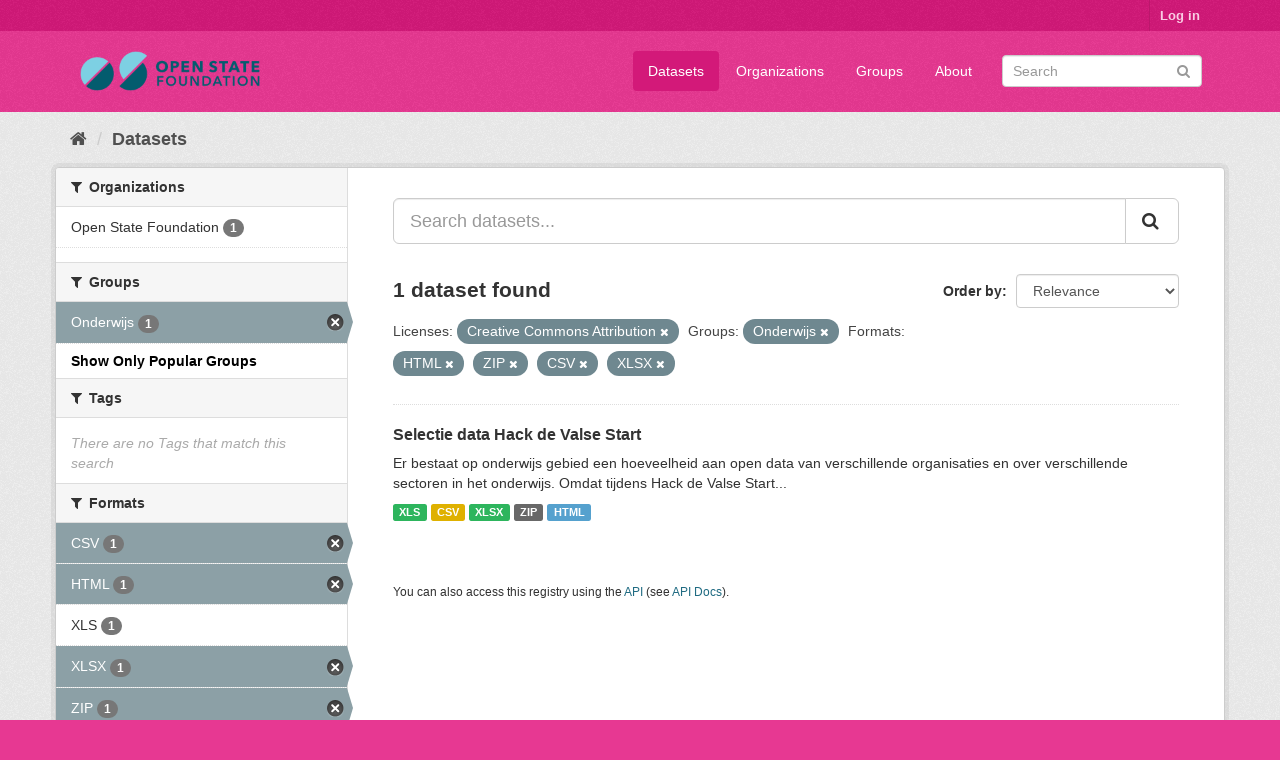

--- FILE ---
content_type: text/html; charset=utf-8
request_url: https://data.openstate.eu/dataset?res_format=HTML&groups=onderwijs&_groups_limit=0&res_format=ZIP&res_format=CSV&license_id=cc-by&res_format=XLSX
body_size: 4985
content:
<!DOCTYPE html>
<!--[if IE 9]> <html lang="en" class="ie9"> <![endif]-->
<!--[if gt IE 8]><!--> <html lang="en"> <!--<![endif]-->
  <head>
    <link rel="stylesheet" type="text/css" href="/fanstatic/vendor/:version:2019-12-06T18:57:08.25/select2/select2.css" />
<link rel="stylesheet" type="text/css" href="/fanstatic/css/:version:2019-12-06T18:57:07.68/fuchsia.min.css" />
<link rel="stylesheet" type="text/css" href="/fanstatic/vendor/:version:2019-12-06T18:57:08.25/font-awesome/css/font-awesome.min.css" />

    <meta charset="utf-8" />
      <meta name="generator" content="ckan 2.8.3" />
      <meta name="viewport" content="width=device-width, initial-scale=1.0">
    <title>Datasets - data.openstate.eu</title>

    
    
   <link rel="shortcut icon" href="/base/images/ckan.ico" />
    
   <link rel="alternate" type="text/n3" href="https://data.openstate.eu/catalog.n3"/>
   <link rel="alternate" type="text/ttl" href="https://data.openstate.eu/catalog.ttl"/>
   <link rel="alternate" type="application/rdf+xml" href="https://data.openstate.eu/catalog.xml"/>
   <link rel="alternate" type="application/ld+json" href="https://data.openstate.eu/catalog.jsonld"/>

      
    

    
      
      
    <style>
        /* Remove the feature image */
div.homepage section.featured.media-overlay {
  display: none;
}

/* Move welcome box down 20px to align better */
div.homepage div.module-content.box {
  margin-top: 20px;
}
      </style>
    
  </head>

  
  <body data-site-root="https://data.openstate.eu/" data-locale-root="https://data.openstate.eu/" >

    
    <div class="hide"><a href="#content">Skip to content</a></div>
  

  
     
<header class="account-masthead">
  <div class="container">
     
    <nav class="account not-authed">
      <ul class="list-unstyled">
        
        <li><a href="/user/login">Log in</a></li>
         
      </ul>
    </nav>
     
  </div>
</header>

<header class="navbar navbar-static-top masthead">
    
  <div class="container">
    <div class="navbar-right">
      <button data-target="#main-navigation-toggle" data-toggle="collapse" class="navbar-toggle collapsed" type="button">
        <span class="fa fa-bars"></span>
      </button>
    </div>
    <hgroup class="header-image navbar-left">
       
      <a class="logo" href="/"><img src="/uploads/admin/2019-08-08-180745.950186Open-state-foundation-logo-300x72-big-border.png" alt="data.openstate.eu" title="data.openstate.eu" /></a>
       
    </hgroup>

    <div class="collapse navbar-collapse" id="main-navigation-toggle">
      
      <nav class="section navigation">
        <ul class="nav nav-pills">
           <li class="active"><a href="/dataset">Datasets</a></li><li><a href="/organization">Organizations</a></li><li><a href="/group">Groups</a></li><li><a href="/about">About</a></li> 
        </ul>
      </nav>
       
      <form class="section site-search simple-input" action="/dataset" method="get">
        <div class="field">
          <label for="field-sitewide-search">Search Datasets</label>
          <input id="field-sitewide-search" type="text" class="form-control" name="q" placeholder="Search" />
          <button class="btn-search" type="submit"><i class="fa fa-search"></i></button>
        </div>
      </form>
      
    </div>
  </div>
</header>

  
    <div role="main">
      <div id="content" class="container">
        
          
            <div class="flash-messages">
              
                
              
            </div>
          

          
            <div class="toolbar">
              
                
                  <ol class="breadcrumb">
                    
<li class="home"><a href="/"><i class="fa fa-home"></i><span> Home</span></a></li>
                    
  <li class="active"><a class=" active" href="/dataset">Datasets</a></li>

                  </ol>
                
              
            </div>
          

          <div class="row wrapper">
            
            
            

            
              <aside class="secondary col-sm-3">
                
                
<div class="filters">
  <div>
    
      

  
  
    
      
      
        <section class="module module-narrow module-shallow">
          
            <h2 class="module-heading">
              <i class="fa fa-filter"></i>
              
              Organizations
            </h2>
          
          
            
            
              <nav>
                <ul class="list-unstyled nav nav-simple nav-facet">
                  
                    
                    
                    
                    
                      <li class="nav-item">
                        <a href="/dataset?organization=open-state&amp;res_format=HTML&amp;groups=onderwijs&amp;_groups_limit=0&amp;res_format=ZIP&amp;res_format=CSV&amp;license_id=cc-by&amp;res_format=XLSX" title="">
                          <span class="item-label">Open State Foundation</span>
                          <span class="hidden separator"> - </span>
                          <span class="item-count badge">1</span>
                        </a>
                      </li>
                  
                </ul>
              </nav>

              <p class="module-footer">
                
                  
                
              </p>
            
            
          
        </section>
      
    
  

    
      

  
  
    
      
      
        <section class="module module-narrow module-shallow">
          
            <h2 class="module-heading">
              <i class="fa fa-filter"></i>
              
              Groups
            </h2>
          
          
            
            
              <nav>
                <ul class="list-unstyled nav nav-simple nav-facet">
                  
                    
                    
                    
                    
                      <li class="nav-item active">
                        <a href="/dataset?res_format=HTML&amp;_groups_limit=0&amp;res_format=ZIP&amp;res_format=CSV&amp;license_id=cc-by&amp;res_format=XLSX" title="">
                          <span class="item-label">Onderwijs</span>
                          <span class="hidden separator"> - </span>
                          <span class="item-count badge">1</span>
                        </a>
                      </li>
                  
                </ul>
              </nav>

              <p class="module-footer">
                
                  <a href="/dataset?res_format=HTML&amp;groups=onderwijs&amp;res_format=ZIP&amp;res_format=CSV&amp;license_id=cc-by&amp;res_format=XLSX" class="read-more">Show Only Popular Groups</a>
                
              </p>
            
            
          
        </section>
      
    
  

    
      

  
  
    
      
      
        <section class="module module-narrow module-shallow">
          
            <h2 class="module-heading">
              <i class="fa fa-filter"></i>
              
              Tags
            </h2>
          
          
            
            
              <p class="module-content empty">There are no Tags that match this search</p>
            
            
          
        </section>
      
    
  

    
      

  
  
    
      
      
        <section class="module module-narrow module-shallow">
          
            <h2 class="module-heading">
              <i class="fa fa-filter"></i>
              
              Formats
            </h2>
          
          
            
            
              <nav>
                <ul class="list-unstyled nav nav-simple nav-facet">
                  
                    
                    
                    
                    
                      <li class="nav-item active">
                        <a href="/dataset?res_format=HTML&amp;groups=onderwijs&amp;_groups_limit=0&amp;res_format=ZIP&amp;license_id=cc-by&amp;res_format=XLSX" title="">
                          <span class="item-label">CSV</span>
                          <span class="hidden separator"> - </span>
                          <span class="item-count badge">1</span>
                        </a>
                      </li>
                  
                    
                    
                    
                    
                      <li class="nav-item active">
                        <a href="/dataset?groups=onderwijs&amp;_groups_limit=0&amp;res_format=ZIP&amp;res_format=CSV&amp;license_id=cc-by&amp;res_format=XLSX" title="">
                          <span class="item-label">HTML</span>
                          <span class="hidden separator"> - </span>
                          <span class="item-count badge">1</span>
                        </a>
                      </li>
                  
                    
                    
                    
                    
                      <li class="nav-item">
                        <a href="/dataset?res_format=XLS&amp;res_format=HTML&amp;groups=onderwijs&amp;_groups_limit=0&amp;res_format=ZIP&amp;res_format=CSV&amp;license_id=cc-by&amp;res_format=XLSX" title="">
                          <span class="item-label">XLS</span>
                          <span class="hidden separator"> - </span>
                          <span class="item-count badge">1</span>
                        </a>
                      </li>
                  
                    
                    
                    
                    
                      <li class="nav-item active">
                        <a href="/dataset?res_format=HTML&amp;groups=onderwijs&amp;_groups_limit=0&amp;res_format=ZIP&amp;res_format=CSV&amp;license_id=cc-by" title="">
                          <span class="item-label">XLSX</span>
                          <span class="hidden separator"> - </span>
                          <span class="item-count badge">1</span>
                        </a>
                      </li>
                  
                    
                    
                    
                    
                      <li class="nav-item active">
                        <a href="/dataset?res_format=HTML&amp;groups=onderwijs&amp;_groups_limit=0&amp;res_format=CSV&amp;license_id=cc-by&amp;res_format=XLSX" title="">
                          <span class="item-label">ZIP</span>
                          <span class="hidden separator"> - </span>
                          <span class="item-count badge">1</span>
                        </a>
                      </li>
                  
                </ul>
              </nav>

              <p class="module-footer">
                
                  
                
              </p>
            
            
          
        </section>
      
    
  

    
      

  
  
    
      
      
        <section class="module module-narrow module-shallow">
          
            <h2 class="module-heading">
              <i class="fa fa-filter"></i>
              
              Licenses
            </h2>
          
          
            
            
              <nav>
                <ul class="list-unstyled nav nav-simple nav-facet">
                  
                    
                    
                    
                    
                      <li class="nav-item active">
                        <a href="/dataset?res_format=HTML&amp;groups=onderwijs&amp;_groups_limit=0&amp;res_format=ZIP&amp;res_format=CSV&amp;res_format=XLSX" title="Creative Commons Attribution">
                          <span class="item-label">Creative Commons At...</span>
                          <span class="hidden separator"> - </span>
                          <span class="item-count badge">1</span>
                        </a>
                      </li>
                  
                </ul>
              </nav>

              <p class="module-footer">
                
                  
                
              </p>
            
            
          
        </section>
      
    
  

    
  </div>
  <a class="close no-text hide-filters"><i class="fa fa-times-circle"></i><span class="text">close</span></a>
</div>

              </aside>
            

            
              <div class="primary col-sm-9 col-xs-12">
                
                
  <section class="module">
    <div class="module-content">
      
        
      
      
        
        
        







<form id="dataset-search-form" class="search-form" method="get" data-module="select-switch">

  
    <div class="input-group search-input-group">
      <input aria-label="Search datasets..." id="field-giant-search" type="text" class="form-control input-lg" name="q" value="" autocomplete="off" placeholder="Search datasets...">
      
      <span class="input-group-btn">
        <button class="btn btn-default btn-lg" type="submit" value="search">
          <i class="fa fa-search"></i>
        </button>
      </span>
      
    </div>
  

  
    <span>
  
  

  
  
  
  <input type="hidden" name="res_format" value="HTML" />
  
  
  
  
  
  <input type="hidden" name="groups" value="onderwijs" />
  
  
  
  
  
  <input type="hidden" name="res_format" value="ZIP" />
  
  
  
  
  
  <input type="hidden" name="res_format" value="CSV" />
  
  
  
  
  
  <input type="hidden" name="license_id" value="cc-by" />
  
  
  
  
  
  <input type="hidden" name="res_format" value="XLSX" />
  
  
  
  </span>
  

  
    
      <div class="form-select form-group control-order-by">
        <label for="field-order-by">Order by</label>
        <select id="field-order-by" name="sort" class="form-control">
          
            
              <option value="score desc, metadata_modified desc" selected="selected">Relevance</option>
            
          
            
              <option value="title_string asc">Name Ascending</option>
            
          
            
              <option value="title_string desc">Name Descending</option>
            
          
            
              <option value="metadata_modified desc">Last Modified</option>
            
          
            
          
        </select>
        
        <button class="btn btn-default js-hide" type="submit">Go</button>
        
      </div>
    
  

  
    
      <h2>

  
  
  
  

1 dataset found</h2>
    
  

  
    
      <p class="filter-list">
        
          
          <span class="facet">Licenses:</span>
          
            <span class="filtered pill">Creative Commons Attribution
              <a href="dataset?res_format=HTML&amp;groups=onderwijs&amp;_groups_limit=0&amp;res_format=ZIP&amp;res_format=CSV&amp;res_format=XLSX" class="remove" title="Remove"><i class="fa fa-times"></i></a>
            </span>
          
        
          
          <span class="facet">Groups:</span>
          
            <span class="filtered pill">Onderwijs
              <a href="dataset?res_format=HTML&amp;_groups_limit=0&amp;res_format=ZIP&amp;res_format=CSV&amp;license_id=cc-by&amp;res_format=XLSX" class="remove" title="Remove"><i class="fa fa-times"></i></a>
            </span>
          
        
          
          <span class="facet">Formats:</span>
          
            <span class="filtered pill">HTML
              <a href="dataset?groups=onderwijs&amp;_groups_limit=0&amp;res_format=ZIP&amp;res_format=CSV&amp;license_id=cc-by&amp;res_format=XLSX" class="remove" title="Remove"><i class="fa fa-times"></i></a>
            </span>
          
            <span class="filtered pill">ZIP
              <a href="dataset?res_format=HTML&amp;groups=onderwijs&amp;_groups_limit=0&amp;res_format=CSV&amp;license_id=cc-by&amp;res_format=XLSX" class="remove" title="Remove"><i class="fa fa-times"></i></a>
            </span>
          
            <span class="filtered pill">CSV
              <a href="dataset?res_format=HTML&amp;groups=onderwijs&amp;_groups_limit=0&amp;res_format=ZIP&amp;license_id=cc-by&amp;res_format=XLSX" class="remove" title="Remove"><i class="fa fa-times"></i></a>
            </span>
          
            <span class="filtered pill">XLSX
              <a href="dataset?res_format=HTML&amp;groups=onderwijs&amp;_groups_limit=0&amp;res_format=ZIP&amp;res_format=CSV&amp;license_id=cc-by" class="remove" title="Remove"><i class="fa fa-times"></i></a>
            </span>
          
        
      </p>
      <a class="show-filters btn btn-default">Filter Results</a>
    
  

</form>




      
      
        

  
    <ul class="dataset-list list-unstyled">
    	
	      
	        






  <li class="dataset-item">
    
      <div class="dataset-content">
        
          <h3 class="dataset-heading">
            
              
            
            
              <a href="/dataset/hack-de-valse-start">Selectie data Hack de Valse Start</a>
            
            
              
              
            
          </h3>
        
        
          
        
        
          
            <div>Er bestaat op onderwijs gebied een hoeveelheid aan open data van verschillende organisaties en over verschillende sectoren in het onderwijs. Omdat tijdens Hack de Valse Start...</div>
          
        
      </div>
      
        
          
            <ul class="dataset-resources list-unstyled">
              
                
                <li>
                  <a href="/dataset/hack-de-valse-start" class="label label-default" data-format="xls">XLS</a>
                </li>
                
                <li>
                  <a href="/dataset/hack-de-valse-start" class="label label-default" data-format="csv">CSV</a>
                </li>
                
                <li>
                  <a href="/dataset/hack-de-valse-start" class="label label-default" data-format="xlsx">XLSX</a>
                </li>
                
                <li>
                  <a href="/dataset/hack-de-valse-start" class="label label-default" data-format="zip">ZIP</a>
                </li>
                
                <li>
                  <a href="/dataset/hack-de-valse-start" class="label label-default" data-format="html">HTML</a>
                </li>
                
              
            </ul>
          
        
      
    
  </li>

	      
	    
    </ul>
  

      
    </div>

    
      
    
  </section>

  
  <section class="module">
    <div class="module-content">
      
      <small>
        
        
        
           You can also access this registry using the <a href="/api/3">API</a> (see <a href="http://docs.ckan.org/en/2.8/api/">API Docs</a>). 
      </small>
      
    </div>
  </section>
  

              </div>
            
          </div>
        
      </div>
    </div>
  
    <footer class="site-footer">
  <div class="container">
    
    <div class="row">
      <div class="col-md-8 footer-links">
        
          <ul class="list-unstyled">
            
              <li><a href="/about">About data.openstate.eu</a></li>
            
          </ul>
          <ul class="list-unstyled">
            
              
              <li><a href="http://docs.ckan.org/en/2.8/api/">CKAN API</a></li>
              <li><a href="http://www.ckan.org/">CKAN Association</a></li>
              <li><a href="http://www.opendefinition.org/okd/"><img src="/base/images/od_80x15_blue.png" alt="Open Data"></a></li>
            
          </ul>
        
      </div>
      <div class="col-md-4 attribution">
        
          <p><strong>Powered by</strong> <a class="hide-text ckan-footer-logo" href="http://ckan.org">CKAN</a></p>
        
        
          
<form class="form-inline form-select lang-select" action="/util/redirect" data-module="select-switch" method="POST">
  <label for="field-lang-select">Language</label>
  <select id="field-lang-select" name="url" data-module="autocomplete" data-module-dropdown-class="lang-dropdown" data-module-container-class="lang-container">
    
      <option value="/en/dataset?res_format=HTML&amp;groups=onderwijs&amp;_groups_limit=0&amp;res_format=ZIP&amp;res_format=CSV&amp;license_id=cc-by&amp;res_format=XLSX" selected="selected">
        English
      </option>
    
      <option value="/pt_BR/dataset?res_format=HTML&amp;groups=onderwijs&amp;_groups_limit=0&amp;res_format=ZIP&amp;res_format=CSV&amp;license_id=cc-by&amp;res_format=XLSX" >
        português (Brasil)
      </option>
    
      <option value="/ja/dataset?res_format=HTML&amp;groups=onderwijs&amp;_groups_limit=0&amp;res_format=ZIP&amp;res_format=CSV&amp;license_id=cc-by&amp;res_format=XLSX" >
        日本語
      </option>
    
      <option value="/it/dataset?res_format=HTML&amp;groups=onderwijs&amp;_groups_limit=0&amp;res_format=ZIP&amp;res_format=CSV&amp;license_id=cc-by&amp;res_format=XLSX" >
        italiano
      </option>
    
      <option value="/cs_CZ/dataset?res_format=HTML&amp;groups=onderwijs&amp;_groups_limit=0&amp;res_format=ZIP&amp;res_format=CSV&amp;license_id=cc-by&amp;res_format=XLSX" >
        čeština (Česká republika)
      </option>
    
      <option value="/ca/dataset?res_format=HTML&amp;groups=onderwijs&amp;_groups_limit=0&amp;res_format=ZIP&amp;res_format=CSV&amp;license_id=cc-by&amp;res_format=XLSX" >
        català
      </option>
    
      <option value="/es/dataset?res_format=HTML&amp;groups=onderwijs&amp;_groups_limit=0&amp;res_format=ZIP&amp;res_format=CSV&amp;license_id=cc-by&amp;res_format=XLSX" >
        español
      </option>
    
      <option value="/fr/dataset?res_format=HTML&amp;groups=onderwijs&amp;_groups_limit=0&amp;res_format=ZIP&amp;res_format=CSV&amp;license_id=cc-by&amp;res_format=XLSX" >
        français
      </option>
    
      <option value="/el/dataset?res_format=HTML&amp;groups=onderwijs&amp;_groups_limit=0&amp;res_format=ZIP&amp;res_format=CSV&amp;license_id=cc-by&amp;res_format=XLSX" >
        Ελληνικά
      </option>
    
      <option value="/sv/dataset?res_format=HTML&amp;groups=onderwijs&amp;_groups_limit=0&amp;res_format=ZIP&amp;res_format=CSV&amp;license_id=cc-by&amp;res_format=XLSX" >
        svenska
      </option>
    
      <option value="/sr/dataset?res_format=HTML&amp;groups=onderwijs&amp;_groups_limit=0&amp;res_format=ZIP&amp;res_format=CSV&amp;license_id=cc-by&amp;res_format=XLSX" >
        српски
      </option>
    
      <option value="/no/dataset?res_format=HTML&amp;groups=onderwijs&amp;_groups_limit=0&amp;res_format=ZIP&amp;res_format=CSV&amp;license_id=cc-by&amp;res_format=XLSX" >
        norsk bokmål (Norge)
      </option>
    
      <option value="/sk/dataset?res_format=HTML&amp;groups=onderwijs&amp;_groups_limit=0&amp;res_format=ZIP&amp;res_format=CSV&amp;license_id=cc-by&amp;res_format=XLSX" >
        slovenčina
      </option>
    
      <option value="/fi/dataset?res_format=HTML&amp;groups=onderwijs&amp;_groups_limit=0&amp;res_format=ZIP&amp;res_format=CSV&amp;license_id=cc-by&amp;res_format=XLSX" >
        suomi
      </option>
    
      <option value="/ru/dataset?res_format=HTML&amp;groups=onderwijs&amp;_groups_limit=0&amp;res_format=ZIP&amp;res_format=CSV&amp;license_id=cc-by&amp;res_format=XLSX" >
        русский
      </option>
    
      <option value="/de/dataset?res_format=HTML&amp;groups=onderwijs&amp;_groups_limit=0&amp;res_format=ZIP&amp;res_format=CSV&amp;license_id=cc-by&amp;res_format=XLSX" >
        Deutsch
      </option>
    
      <option value="/pl/dataset?res_format=HTML&amp;groups=onderwijs&amp;_groups_limit=0&amp;res_format=ZIP&amp;res_format=CSV&amp;license_id=cc-by&amp;res_format=XLSX" >
        polski
      </option>
    
      <option value="/nl/dataset?res_format=HTML&amp;groups=onderwijs&amp;_groups_limit=0&amp;res_format=ZIP&amp;res_format=CSV&amp;license_id=cc-by&amp;res_format=XLSX" >
        Nederlands
      </option>
    
      <option value="/bg/dataset?res_format=HTML&amp;groups=onderwijs&amp;_groups_limit=0&amp;res_format=ZIP&amp;res_format=CSV&amp;license_id=cc-by&amp;res_format=XLSX" >
        български
      </option>
    
      <option value="/ko_KR/dataset?res_format=HTML&amp;groups=onderwijs&amp;_groups_limit=0&amp;res_format=ZIP&amp;res_format=CSV&amp;license_id=cc-by&amp;res_format=XLSX" >
        한국어 (대한민국)
      </option>
    
      <option value="/hu/dataset?res_format=HTML&amp;groups=onderwijs&amp;_groups_limit=0&amp;res_format=ZIP&amp;res_format=CSV&amp;license_id=cc-by&amp;res_format=XLSX" >
        magyar
      </option>
    
      <option value="/sl/dataset?res_format=HTML&amp;groups=onderwijs&amp;_groups_limit=0&amp;res_format=ZIP&amp;res_format=CSV&amp;license_id=cc-by&amp;res_format=XLSX" >
        slovenščina
      </option>
    
      <option value="/lv/dataset?res_format=HTML&amp;groups=onderwijs&amp;_groups_limit=0&amp;res_format=ZIP&amp;res_format=CSV&amp;license_id=cc-by&amp;res_format=XLSX" >
        latviešu
      </option>
    
      <option value="/is/dataset?res_format=HTML&amp;groups=onderwijs&amp;_groups_limit=0&amp;res_format=ZIP&amp;res_format=CSV&amp;license_id=cc-by&amp;res_format=XLSX" >
        íslenska
      </option>
    
      <option value="/lt/dataset?res_format=HTML&amp;groups=onderwijs&amp;_groups_limit=0&amp;res_format=ZIP&amp;res_format=CSV&amp;license_id=cc-by&amp;res_format=XLSX" >
        lietuvių
      </option>
    
      <option value="/ro/dataset?res_format=HTML&amp;groups=onderwijs&amp;_groups_limit=0&amp;res_format=ZIP&amp;res_format=CSV&amp;license_id=cc-by&amp;res_format=XLSX" >
        română
      </option>
    
      <option value="/sq/dataset?res_format=HTML&amp;groups=onderwijs&amp;_groups_limit=0&amp;res_format=ZIP&amp;res_format=CSV&amp;license_id=cc-by&amp;res_format=XLSX" >
        shqip
      </option>
    
      <option value="/en_AU/dataset?res_format=HTML&amp;groups=onderwijs&amp;_groups_limit=0&amp;res_format=ZIP&amp;res_format=CSV&amp;license_id=cc-by&amp;res_format=XLSX" >
        English (Australia)
      </option>
    
      <option value="/pt_PT/dataset?res_format=HTML&amp;groups=onderwijs&amp;_groups_limit=0&amp;res_format=ZIP&amp;res_format=CSV&amp;license_id=cc-by&amp;res_format=XLSX" >
        português (Portugal)
      </option>
    
      <option value="/es_AR/dataset?res_format=HTML&amp;groups=onderwijs&amp;_groups_limit=0&amp;res_format=ZIP&amp;res_format=CSV&amp;license_id=cc-by&amp;res_format=XLSX" >
        español (Argentina)
      </option>
    
      <option value="/uk/dataset?res_format=HTML&amp;groups=onderwijs&amp;_groups_limit=0&amp;res_format=ZIP&amp;res_format=CSV&amp;license_id=cc-by&amp;res_format=XLSX" >
        українська
      </option>
    
      <option value="/km/dataset?res_format=HTML&amp;groups=onderwijs&amp;_groups_limit=0&amp;res_format=ZIP&amp;res_format=CSV&amp;license_id=cc-by&amp;res_format=XLSX" >
        ខ្មែរ
      </option>
    
      <option value="/zh_TW/dataset?res_format=HTML&amp;groups=onderwijs&amp;_groups_limit=0&amp;res_format=ZIP&amp;res_format=CSV&amp;license_id=cc-by&amp;res_format=XLSX" >
        中文 (繁體, 台灣)
      </option>
    
      <option value="/tl/dataset?res_format=HTML&amp;groups=onderwijs&amp;_groups_limit=0&amp;res_format=ZIP&amp;res_format=CSV&amp;license_id=cc-by&amp;res_format=XLSX" >
        Filipino (Pilipinas)
      </option>
    
      <option value="/tr/dataset?res_format=HTML&amp;groups=onderwijs&amp;_groups_limit=0&amp;res_format=ZIP&amp;res_format=CSV&amp;license_id=cc-by&amp;res_format=XLSX" >
        Türkçe
      </option>
    
      <option value="/gl/dataset?res_format=HTML&amp;groups=onderwijs&amp;_groups_limit=0&amp;res_format=ZIP&amp;res_format=CSV&amp;license_id=cc-by&amp;res_format=XLSX" >
        galego
      </option>
    
      <option value="/hr/dataset?res_format=HTML&amp;groups=onderwijs&amp;_groups_limit=0&amp;res_format=ZIP&amp;res_format=CSV&amp;license_id=cc-by&amp;res_format=XLSX" >
        hrvatski
      </option>
    
      <option value="/fa_IR/dataset?res_format=HTML&amp;groups=onderwijs&amp;_groups_limit=0&amp;res_format=ZIP&amp;res_format=CSV&amp;license_id=cc-by&amp;res_format=XLSX" >
        فارسی (ایران)
      </option>
    
      <option value="/sr_Latn/dataset?res_format=HTML&amp;groups=onderwijs&amp;_groups_limit=0&amp;res_format=ZIP&amp;res_format=CSV&amp;license_id=cc-by&amp;res_format=XLSX" >
        srpski (latinica)
      </option>
    
      <option value="/ar/dataset?res_format=HTML&amp;groups=onderwijs&amp;_groups_limit=0&amp;res_format=ZIP&amp;res_format=CSV&amp;license_id=cc-by&amp;res_format=XLSX" >
        العربية
      </option>
    
      <option value="/eu/dataset?res_format=HTML&amp;groups=onderwijs&amp;_groups_limit=0&amp;res_format=ZIP&amp;res_format=CSV&amp;license_id=cc-by&amp;res_format=XLSX" >
        euskara
      </option>
    
      <option value="/id/dataset?res_format=HTML&amp;groups=onderwijs&amp;_groups_limit=0&amp;res_format=ZIP&amp;res_format=CSV&amp;license_id=cc-by&amp;res_format=XLSX" >
        Indonesia
      </option>
    
      <option value="/ne/dataset?res_format=HTML&amp;groups=onderwijs&amp;_groups_limit=0&amp;res_format=ZIP&amp;res_format=CSV&amp;license_id=cc-by&amp;res_format=XLSX" >
        नेपाली
      </option>
    
      <option value="/mk/dataset?res_format=HTML&amp;groups=onderwijs&amp;_groups_limit=0&amp;res_format=ZIP&amp;res_format=CSV&amp;license_id=cc-by&amp;res_format=XLSX" >
        македонски
      </option>
    
      <option value="/am/dataset?res_format=HTML&amp;groups=onderwijs&amp;_groups_limit=0&amp;res_format=ZIP&amp;res_format=CSV&amp;license_id=cc-by&amp;res_format=XLSX" >
        አማርኛ
      </option>
    
      <option value="/uk_UA/dataset?res_format=HTML&amp;groups=onderwijs&amp;_groups_limit=0&amp;res_format=ZIP&amp;res_format=CSV&amp;license_id=cc-by&amp;res_format=XLSX" >
        українська (Україна)
      </option>
    
      <option value="/mn_MN/dataset?res_format=HTML&amp;groups=onderwijs&amp;_groups_limit=0&amp;res_format=ZIP&amp;res_format=CSV&amp;license_id=cc-by&amp;res_format=XLSX" >
        монгол (Монгол)
      </option>
    
      <option value="/da_DK/dataset?res_format=HTML&amp;groups=onderwijs&amp;_groups_limit=0&amp;res_format=ZIP&amp;res_format=CSV&amp;license_id=cc-by&amp;res_format=XLSX" >
        dansk (Danmark)
      </option>
    
      <option value="/th/dataset?res_format=HTML&amp;groups=onderwijs&amp;_groups_limit=0&amp;res_format=ZIP&amp;res_format=CSV&amp;license_id=cc-by&amp;res_format=XLSX" >
        ไทย
      </option>
    
      <option value="/he/dataset?res_format=HTML&amp;groups=onderwijs&amp;_groups_limit=0&amp;res_format=ZIP&amp;res_format=CSV&amp;license_id=cc-by&amp;res_format=XLSX" >
        עברית
      </option>
    
      <option value="/zh_CN/dataset?res_format=HTML&amp;groups=onderwijs&amp;_groups_limit=0&amp;res_format=ZIP&amp;res_format=CSV&amp;license_id=cc-by&amp;res_format=XLSX" >
        中文 (简体, 中国)
      </option>
    
      <option value="/vi/dataset?res_format=HTML&amp;groups=onderwijs&amp;_groups_limit=0&amp;res_format=ZIP&amp;res_format=CSV&amp;license_id=cc-by&amp;res_format=XLSX" >
        Tiếng Việt
      </option>
    
  </select>
  <button class="btn btn-default js-hide" type="submit">Go</button>
</form>
        
      </div>
    </div>
    
  </div>

  
    
  
</footer>
  
    
    
    
  
    

      
  <script>document.getElementsByTagName('html')[0].className += ' js';</script>
<script type="text/javascript" src="/fanstatic/vendor/:version:2019-12-06T18:57:08.25/jquery.min.js"></script>
<script type="text/javascript" src="/fanstatic/vendor/:version:2019-12-06T18:57:08.25/:bundle:bootstrap/js/bootstrap.min.js;jed.min.js;moment-with-locales.js;select2/select2.min.js"></script>
<script type="text/javascript" src="/fanstatic/base/:version:2019-12-06T18:57:07.95/:bundle:plugins/jquery.inherit.min.js;plugins/jquery.proxy-all.min.js;plugins/jquery.url-helpers.min.js;plugins/jquery.date-helpers.min.js;plugins/jquery.slug.min.js;plugins/jquery.slug-preview.min.js;plugins/jquery.truncator.min.js;plugins/jquery.masonry.min.js;plugins/jquery.form-warning.min.js;plugins/jquery.images-loaded.min.js;sandbox.min.js;module.min.js;pubsub.min.js;client.min.js;notify.min.js;i18n.min.js;main.min.js;modules/select-switch.min.js;modules/slug-preview.min.js;modules/basic-form.min.js;modules/confirm-action.min.js;modules/api-info.min.js;modules/autocomplete.min.js;modules/custom-fields.min.js;modules/data-viewer.min.js;modules/table-selectable-rows.min.js;modules/resource-form.min.js;modules/resource-upload-field.min.js;modules/resource-reorder.min.js;modules/resource-view-reorder.min.js;modules/follow.min.js;modules/activity-stream.min.js;modules/dashboard.min.js;modules/resource-view-embed.min.js;view-filters.min.js;modules/resource-view-filters-form.min.js;modules/resource-view-filters.min.js;modules/table-toggle-more.min.js;modules/dataset-visibility.min.js;modules/media-grid.min.js;modules/image-upload.min.js;modules/followers-counter.min.js"></script></body>
</html>